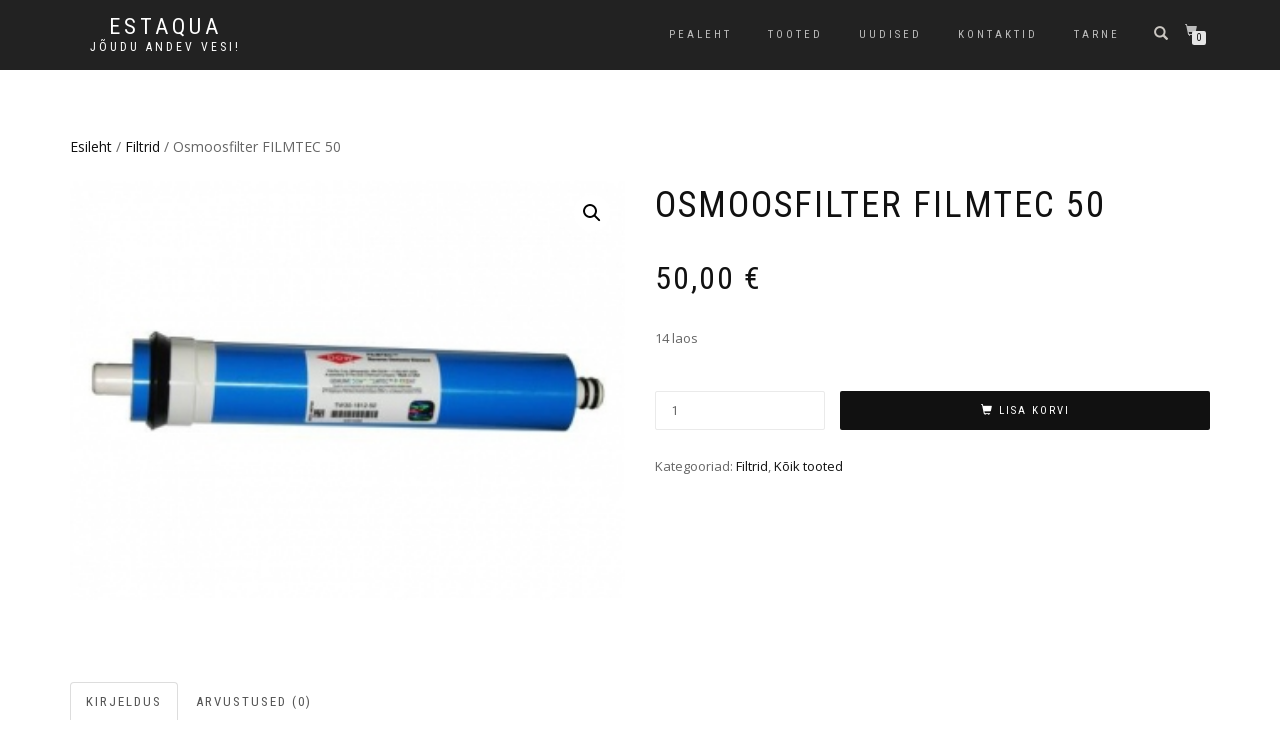

--- FILE ---
content_type: text/html; charset=UTF-8
request_url: https://estaqua.ee/product/osmoosfilter/
body_size: 14674
content:
<!DOCTYPE html>
<html lang="et">
<head>
<meta charset="UTF-8">
<meta name="viewport" content="width=device-width, initial-scale=1, maximum-scale=1">
<link rel="profile" href="http://gmpg.org/xfn/11">

<title>Osmoosfilter FILMTEC 50 &#8211; Estaqua</title>
<meta name='robots' content='max-image-preview:large' />
<script>window._wca = window._wca || [];</script>
<link rel='dns-prefetch' href='//stats.wp.com' />
<link rel='dns-prefetch' href='//v0.wordpress.com' />
<link rel='preconnect' href='//c0.wp.com' />
<link rel="alternate" type="application/rss+xml" title="Estaqua &raquo; RSS" href="https://estaqua.ee/feed/" />
<link rel="alternate" type="application/rss+xml" title="Estaqua &raquo; Kommentaaride RSS" href="https://estaqua.ee/comments/feed/" />
<link rel="alternate" type="application/rss+xml" title="Estaqua &raquo; Osmoosfilter FILMTEC 50 Kommentaaride RSS" href="https://estaqua.ee/product/osmoosfilter/feed/" />
<link rel="alternate" title="oEmbed (JSON)" type="application/json+oembed" href="https://estaqua.ee/wp-json/oembed/1.0/embed?url=https%3A%2F%2Festaqua.ee%2Fproduct%2Fosmoosfilter%2F" />
<link rel="alternate" title="oEmbed (XML)" type="text/xml+oembed" href="https://estaqua.ee/wp-json/oembed/1.0/embed?url=https%3A%2F%2Festaqua.ee%2Fproduct%2Fosmoosfilter%2F&#038;format=xml" />
<style id='wp-img-auto-sizes-contain-inline-css' type='text/css'>
img:is([sizes=auto i],[sizes^="auto," i]){contain-intrinsic-size:3000px 1500px}
/*# sourceURL=wp-img-auto-sizes-contain-inline-css */
</style>
<style id='wp-emoji-styles-inline-css' type='text/css'>

	img.wp-smiley, img.emoji {
		display: inline !important;
		border: none !important;
		box-shadow: none !important;
		height: 1em !important;
		width: 1em !important;
		margin: 0 0.07em !important;
		vertical-align: -0.1em !important;
		background: none !important;
		padding: 0 !important;
	}
/*# sourceURL=wp-emoji-styles-inline-css */
</style>
<link rel='stylesheet' id='wp-block-library-css' href='https://c0.wp.com/c/6.9/wp-includes/css/dist/block-library/style.min.css' type='text/css' media='all' />
<style id='classic-theme-styles-inline-css' type='text/css'>
/*! This file is auto-generated */
.wp-block-button__link{color:#fff;background-color:#32373c;border-radius:9999px;box-shadow:none;text-decoration:none;padding:calc(.667em + 2px) calc(1.333em + 2px);font-size:1.125em}.wp-block-file__button{background:#32373c;color:#fff;text-decoration:none}
/*# sourceURL=/wp-includes/css/classic-themes.min.css */
</style>
<link rel='stylesheet' id='mediaelement-css' href='https://c0.wp.com/c/6.9/wp-includes/js/mediaelement/mediaelementplayer-legacy.min.css' type='text/css' media='all' />
<link rel='stylesheet' id='wp-mediaelement-css' href='https://c0.wp.com/c/6.9/wp-includes/js/mediaelement/wp-mediaelement.min.css' type='text/css' media='all' />
<style id='jetpack-sharing-buttons-style-inline-css' type='text/css'>
.jetpack-sharing-buttons__services-list{display:flex;flex-direction:row;flex-wrap:wrap;gap:0;list-style-type:none;margin:5px;padding:0}.jetpack-sharing-buttons__services-list.has-small-icon-size{font-size:12px}.jetpack-sharing-buttons__services-list.has-normal-icon-size{font-size:16px}.jetpack-sharing-buttons__services-list.has-large-icon-size{font-size:24px}.jetpack-sharing-buttons__services-list.has-huge-icon-size{font-size:36px}@media print{.jetpack-sharing-buttons__services-list{display:none!important}}.editor-styles-wrapper .wp-block-jetpack-sharing-buttons{gap:0;padding-inline-start:0}ul.jetpack-sharing-buttons__services-list.has-background{padding:1.25em 2.375em}
/*# sourceURL=https://estaqua.ee/wp-content/plugins/jetpack/_inc/blocks/sharing-buttons/view.css */
</style>
<style id='global-styles-inline-css' type='text/css'>
:root{--wp--preset--aspect-ratio--square: 1;--wp--preset--aspect-ratio--4-3: 4/3;--wp--preset--aspect-ratio--3-4: 3/4;--wp--preset--aspect-ratio--3-2: 3/2;--wp--preset--aspect-ratio--2-3: 2/3;--wp--preset--aspect-ratio--16-9: 16/9;--wp--preset--aspect-ratio--9-16: 9/16;--wp--preset--color--black: #000000;--wp--preset--color--cyan-bluish-gray: #abb8c3;--wp--preset--color--white: #ffffff;--wp--preset--color--pale-pink: #f78da7;--wp--preset--color--vivid-red: #cf2e2e;--wp--preset--color--luminous-vivid-orange: #ff6900;--wp--preset--color--luminous-vivid-amber: #fcb900;--wp--preset--color--light-green-cyan: #7bdcb5;--wp--preset--color--vivid-green-cyan: #00d084;--wp--preset--color--pale-cyan-blue: #8ed1fc;--wp--preset--color--vivid-cyan-blue: #0693e3;--wp--preset--color--vivid-purple: #9b51e0;--wp--preset--gradient--vivid-cyan-blue-to-vivid-purple: linear-gradient(135deg,rgb(6,147,227) 0%,rgb(155,81,224) 100%);--wp--preset--gradient--light-green-cyan-to-vivid-green-cyan: linear-gradient(135deg,rgb(122,220,180) 0%,rgb(0,208,130) 100%);--wp--preset--gradient--luminous-vivid-amber-to-luminous-vivid-orange: linear-gradient(135deg,rgb(252,185,0) 0%,rgb(255,105,0) 100%);--wp--preset--gradient--luminous-vivid-orange-to-vivid-red: linear-gradient(135deg,rgb(255,105,0) 0%,rgb(207,46,46) 100%);--wp--preset--gradient--very-light-gray-to-cyan-bluish-gray: linear-gradient(135deg,rgb(238,238,238) 0%,rgb(169,184,195) 100%);--wp--preset--gradient--cool-to-warm-spectrum: linear-gradient(135deg,rgb(74,234,220) 0%,rgb(151,120,209) 20%,rgb(207,42,186) 40%,rgb(238,44,130) 60%,rgb(251,105,98) 80%,rgb(254,248,76) 100%);--wp--preset--gradient--blush-light-purple: linear-gradient(135deg,rgb(255,206,236) 0%,rgb(152,150,240) 100%);--wp--preset--gradient--blush-bordeaux: linear-gradient(135deg,rgb(254,205,165) 0%,rgb(254,45,45) 50%,rgb(107,0,62) 100%);--wp--preset--gradient--luminous-dusk: linear-gradient(135deg,rgb(255,203,112) 0%,rgb(199,81,192) 50%,rgb(65,88,208) 100%);--wp--preset--gradient--pale-ocean: linear-gradient(135deg,rgb(255,245,203) 0%,rgb(182,227,212) 50%,rgb(51,167,181) 100%);--wp--preset--gradient--electric-grass: linear-gradient(135deg,rgb(202,248,128) 0%,rgb(113,206,126) 100%);--wp--preset--gradient--midnight: linear-gradient(135deg,rgb(2,3,129) 0%,rgb(40,116,252) 100%);--wp--preset--font-size--small: 13px;--wp--preset--font-size--medium: 20px;--wp--preset--font-size--large: 36px;--wp--preset--font-size--x-large: 42px;--wp--preset--spacing--20: 0.44rem;--wp--preset--spacing--30: 0.67rem;--wp--preset--spacing--40: 1rem;--wp--preset--spacing--50: 1.5rem;--wp--preset--spacing--60: 2.25rem;--wp--preset--spacing--70: 3.38rem;--wp--preset--spacing--80: 5.06rem;--wp--preset--shadow--natural: 6px 6px 9px rgba(0, 0, 0, 0.2);--wp--preset--shadow--deep: 12px 12px 50px rgba(0, 0, 0, 0.4);--wp--preset--shadow--sharp: 6px 6px 0px rgba(0, 0, 0, 0.2);--wp--preset--shadow--outlined: 6px 6px 0px -3px rgb(255, 255, 255), 6px 6px rgb(0, 0, 0);--wp--preset--shadow--crisp: 6px 6px 0px rgb(0, 0, 0);}:where(.is-layout-flex){gap: 0.5em;}:where(.is-layout-grid){gap: 0.5em;}body .is-layout-flex{display: flex;}.is-layout-flex{flex-wrap: wrap;align-items: center;}.is-layout-flex > :is(*, div){margin: 0;}body .is-layout-grid{display: grid;}.is-layout-grid > :is(*, div){margin: 0;}:where(.wp-block-columns.is-layout-flex){gap: 2em;}:where(.wp-block-columns.is-layout-grid){gap: 2em;}:where(.wp-block-post-template.is-layout-flex){gap: 1.25em;}:where(.wp-block-post-template.is-layout-grid){gap: 1.25em;}.has-black-color{color: var(--wp--preset--color--black) !important;}.has-cyan-bluish-gray-color{color: var(--wp--preset--color--cyan-bluish-gray) !important;}.has-white-color{color: var(--wp--preset--color--white) !important;}.has-pale-pink-color{color: var(--wp--preset--color--pale-pink) !important;}.has-vivid-red-color{color: var(--wp--preset--color--vivid-red) !important;}.has-luminous-vivid-orange-color{color: var(--wp--preset--color--luminous-vivid-orange) !important;}.has-luminous-vivid-amber-color{color: var(--wp--preset--color--luminous-vivid-amber) !important;}.has-light-green-cyan-color{color: var(--wp--preset--color--light-green-cyan) !important;}.has-vivid-green-cyan-color{color: var(--wp--preset--color--vivid-green-cyan) !important;}.has-pale-cyan-blue-color{color: var(--wp--preset--color--pale-cyan-blue) !important;}.has-vivid-cyan-blue-color{color: var(--wp--preset--color--vivid-cyan-blue) !important;}.has-vivid-purple-color{color: var(--wp--preset--color--vivid-purple) !important;}.has-black-background-color{background-color: var(--wp--preset--color--black) !important;}.has-cyan-bluish-gray-background-color{background-color: var(--wp--preset--color--cyan-bluish-gray) !important;}.has-white-background-color{background-color: var(--wp--preset--color--white) !important;}.has-pale-pink-background-color{background-color: var(--wp--preset--color--pale-pink) !important;}.has-vivid-red-background-color{background-color: var(--wp--preset--color--vivid-red) !important;}.has-luminous-vivid-orange-background-color{background-color: var(--wp--preset--color--luminous-vivid-orange) !important;}.has-luminous-vivid-amber-background-color{background-color: var(--wp--preset--color--luminous-vivid-amber) !important;}.has-light-green-cyan-background-color{background-color: var(--wp--preset--color--light-green-cyan) !important;}.has-vivid-green-cyan-background-color{background-color: var(--wp--preset--color--vivid-green-cyan) !important;}.has-pale-cyan-blue-background-color{background-color: var(--wp--preset--color--pale-cyan-blue) !important;}.has-vivid-cyan-blue-background-color{background-color: var(--wp--preset--color--vivid-cyan-blue) !important;}.has-vivid-purple-background-color{background-color: var(--wp--preset--color--vivid-purple) !important;}.has-black-border-color{border-color: var(--wp--preset--color--black) !important;}.has-cyan-bluish-gray-border-color{border-color: var(--wp--preset--color--cyan-bluish-gray) !important;}.has-white-border-color{border-color: var(--wp--preset--color--white) !important;}.has-pale-pink-border-color{border-color: var(--wp--preset--color--pale-pink) !important;}.has-vivid-red-border-color{border-color: var(--wp--preset--color--vivid-red) !important;}.has-luminous-vivid-orange-border-color{border-color: var(--wp--preset--color--luminous-vivid-orange) !important;}.has-luminous-vivid-amber-border-color{border-color: var(--wp--preset--color--luminous-vivid-amber) !important;}.has-light-green-cyan-border-color{border-color: var(--wp--preset--color--light-green-cyan) !important;}.has-vivid-green-cyan-border-color{border-color: var(--wp--preset--color--vivid-green-cyan) !important;}.has-pale-cyan-blue-border-color{border-color: var(--wp--preset--color--pale-cyan-blue) !important;}.has-vivid-cyan-blue-border-color{border-color: var(--wp--preset--color--vivid-cyan-blue) !important;}.has-vivid-purple-border-color{border-color: var(--wp--preset--color--vivid-purple) !important;}.has-vivid-cyan-blue-to-vivid-purple-gradient-background{background: var(--wp--preset--gradient--vivid-cyan-blue-to-vivid-purple) !important;}.has-light-green-cyan-to-vivid-green-cyan-gradient-background{background: var(--wp--preset--gradient--light-green-cyan-to-vivid-green-cyan) !important;}.has-luminous-vivid-amber-to-luminous-vivid-orange-gradient-background{background: var(--wp--preset--gradient--luminous-vivid-amber-to-luminous-vivid-orange) !important;}.has-luminous-vivid-orange-to-vivid-red-gradient-background{background: var(--wp--preset--gradient--luminous-vivid-orange-to-vivid-red) !important;}.has-very-light-gray-to-cyan-bluish-gray-gradient-background{background: var(--wp--preset--gradient--very-light-gray-to-cyan-bluish-gray) !important;}.has-cool-to-warm-spectrum-gradient-background{background: var(--wp--preset--gradient--cool-to-warm-spectrum) !important;}.has-blush-light-purple-gradient-background{background: var(--wp--preset--gradient--blush-light-purple) !important;}.has-blush-bordeaux-gradient-background{background: var(--wp--preset--gradient--blush-bordeaux) !important;}.has-luminous-dusk-gradient-background{background: var(--wp--preset--gradient--luminous-dusk) !important;}.has-pale-ocean-gradient-background{background: var(--wp--preset--gradient--pale-ocean) !important;}.has-electric-grass-gradient-background{background: var(--wp--preset--gradient--electric-grass) !important;}.has-midnight-gradient-background{background: var(--wp--preset--gradient--midnight) !important;}.has-small-font-size{font-size: var(--wp--preset--font-size--small) !important;}.has-medium-font-size{font-size: var(--wp--preset--font-size--medium) !important;}.has-large-font-size{font-size: var(--wp--preset--font-size--large) !important;}.has-x-large-font-size{font-size: var(--wp--preset--font-size--x-large) !important;}
:where(.wp-block-post-template.is-layout-flex){gap: 1.25em;}:where(.wp-block-post-template.is-layout-grid){gap: 1.25em;}
:where(.wp-block-term-template.is-layout-flex){gap: 1.25em;}:where(.wp-block-term-template.is-layout-grid){gap: 1.25em;}
:where(.wp-block-columns.is-layout-flex){gap: 2em;}:where(.wp-block-columns.is-layout-grid){gap: 2em;}
:root :where(.wp-block-pullquote){font-size: 1.5em;line-height: 1.6;}
/*# sourceURL=global-styles-inline-css */
</style>
<link rel='stylesheet' id='photoswipe-css' href='https://c0.wp.com/p/woocommerce/10.4.3/assets/css/photoswipe/photoswipe.min.css' type='text/css' media='all' />
<link rel='stylesheet' id='photoswipe-default-skin-css' href='https://c0.wp.com/p/woocommerce/10.4.3/assets/css/photoswipe/default-skin/default-skin.min.css' type='text/css' media='all' />
<style id='woocommerce-inline-inline-css' type='text/css'>
.woocommerce form .form-row .required { visibility: visible; }
/*# sourceURL=woocommerce-inline-inline-css */
</style>
<link rel='stylesheet' id='trp-language-switcher-style-css' href='https://estaqua.ee/wp-content/plugins/translatepress-multilingual/assets/css/trp-language-switcher.css?ver=3.0.7' type='text/css' media='all' />
<link rel='stylesheet' id='wpemailcapturestyles-css' href='https://estaqua.ee/wp-content/plugins/wp-email-capture/inc/css/wp-email-capture-styles.css?ver=3.12.6' type='text/css' media='all' />
<link rel='stylesheet' id='bootstrap-css' href='https://estaqua.ee/wp-content/themes/shop-isle/assets/bootstrap/css/bootstrap.min.css?ver=20120208' type='text/css' media='all' />
<link rel='stylesheet' id='magnific-popup-css' href='https://estaqua.ee/wp-content/themes/shop-isle/assets/css/vendor/magnific-popup.min.css?ver=20120208' type='text/css' media='all' />
<link rel='stylesheet' id='flexslider-css' href='https://estaqua.ee/wp-content/themes/shop-isle/assets/css/vendor/flexslider.min.css?ver=20120208' type='text/css' media='all' />
<link rel='stylesheet' id='owl-carousel-css' href='https://estaqua.ee/wp-content/themes/shop-isle/assets/css/vendor/owl.carousel.min.css?ver=2.1.7' type='text/css' media='all' />
<link rel='stylesheet' id='shop-isle-animate-css' href='https://estaqua.ee/wp-content/themes/shop-isle/assets/css/vendor/animate.min.css?ver=20120208' type='text/css' media='all' />
<link rel='stylesheet' id='shop-isle-main-style-css' href='https://estaqua.ee/wp-content/themes/shop-isle/assets/css/style.css?ver=2.2.46' type='text/css' media='all' />
<link rel='stylesheet' id='shop-isle-style-css' href='https://estaqua.ee/wp-content/themes/shop-isle/style.css?ver=2.2.46' type='text/css' media='all' />
<link rel='stylesheet' id='shop-isle-woocommerce-brands-style-css' href='https://estaqua.ee/wp-content/themes/shop-isle/inc/woocommerce/css/brands.css?ver=6.9' type='text/css' media='all' />
<link rel='stylesheet' id='shop-isle-woocommerce-style1-css' href='https://estaqua.ee/wp-content/themes/shop-isle/inc/woocommerce/css/woocommerce.css?ver=11' type='text/css' media='all' />
<script type="text/javascript" src="https://c0.wp.com/c/6.9/wp-includes/js/jquery/jquery.min.js" id="jquery-core-js"></script>
<script type="text/javascript" src="https://c0.wp.com/c/6.9/wp-includes/js/jquery/jquery-migrate.min.js" id="jquery-migrate-js"></script>
<script type="text/javascript" src="https://c0.wp.com/p/woocommerce/10.4.3/assets/js/jquery-blockui/jquery.blockUI.min.js" id="wc-jquery-blockui-js" defer="defer" data-wp-strategy="defer"></script>
<script type="text/javascript" id="wc-add-to-cart-js-extra">
/* <![CDATA[ */
var wc_add_to_cart_params = {"ajax_url":"/wp-admin/admin-ajax.php","wc_ajax_url":"/?wc-ajax=%%endpoint%%","i18n_view_cart":"Vaata ostukorvi","cart_url":"https://estaqua.ee/ostukorv/","is_cart":"","cart_redirect_after_add":"no"};
//# sourceURL=wc-add-to-cart-js-extra
/* ]]> */
</script>
<script type="text/javascript" src="https://c0.wp.com/p/woocommerce/10.4.3/assets/js/frontend/add-to-cart.min.js" id="wc-add-to-cart-js" defer="defer" data-wp-strategy="defer"></script>
<script type="text/javascript" src="https://c0.wp.com/p/woocommerce/10.4.3/assets/js/zoom/jquery.zoom.min.js" id="wc-zoom-js" defer="defer" data-wp-strategy="defer"></script>
<script type="text/javascript" src="https://c0.wp.com/p/woocommerce/10.4.3/assets/js/photoswipe/photoswipe.min.js" id="wc-photoswipe-js" defer="defer" data-wp-strategy="defer"></script>
<script type="text/javascript" src="https://c0.wp.com/p/woocommerce/10.4.3/assets/js/photoswipe/photoswipe-ui-default.min.js" id="wc-photoswipe-ui-default-js" defer="defer" data-wp-strategy="defer"></script>
<script type="text/javascript" id="wc-single-product-js-extra">
/* <![CDATA[ */
var wc_single_product_params = {"i18n_required_rating_text":"Palun vali hinnang","i18n_rating_options":["1 of 5 stars","2 of 5 stars","3 of 5 stars","4 of 5 stars","5 of 5 stars"],"i18n_product_gallery_trigger_text":"View full-screen image gallery","review_rating_required":"yes","flexslider":{"rtl":false,"animation":"slide","smoothHeight":true,"directionNav":false,"controlNav":"thumbnails","slideshow":false,"animationSpeed":500,"animationLoop":false,"allowOneSlide":false},"zoom_enabled":"1","zoom_options":[],"photoswipe_enabled":"1","photoswipe_options":{"shareEl":false,"closeOnScroll":false,"history":false,"hideAnimationDuration":0,"showAnimationDuration":0},"flexslider_enabled":"1"};
//# sourceURL=wc-single-product-js-extra
/* ]]> */
</script>
<script type="text/javascript" src="https://c0.wp.com/p/woocommerce/10.4.3/assets/js/frontend/single-product.min.js" id="wc-single-product-js" defer="defer" data-wp-strategy="defer"></script>
<script type="text/javascript" src="https://c0.wp.com/p/woocommerce/10.4.3/assets/js/js-cookie/js.cookie.min.js" id="wc-js-cookie-js" defer="defer" data-wp-strategy="defer"></script>
<script type="text/javascript" id="woocommerce-js-extra">
/* <![CDATA[ */
var woocommerce_params = {"ajax_url":"/wp-admin/admin-ajax.php","wc_ajax_url":"/?wc-ajax=%%endpoint%%","i18n_password_show":"Show password","i18n_password_hide":"Hide password"};
//# sourceURL=woocommerce-js-extra
/* ]]> */
</script>
<script type="text/javascript" src="https://c0.wp.com/p/woocommerce/10.4.3/assets/js/frontend/woocommerce.min.js" id="woocommerce-js" defer="defer" data-wp-strategy="defer"></script>
<script type="text/javascript" src="https://estaqua.ee/wp-content/plugins/translatepress-multilingual/assets/js/trp-frontend-compatibility.js?ver=3.0.7" id="trp-frontend-compatibility-js"></script>
<script type="text/javascript" src="https://stats.wp.com/s-202604.js" id="woocommerce-analytics-js" defer="defer" data-wp-strategy="defer"></script>
<link rel="https://api.w.org/" href="https://estaqua.ee/wp-json/" /><link rel="alternate" title="JSON" type="application/json" href="https://estaqua.ee/wp-json/wp/v2/product/181" /><link rel="EditURI" type="application/rsd+xml" title="RSD" href="https://estaqua.ee/xmlrpc.php?rsd" />
<meta name="generator" content="WordPress 6.9" />
<meta name="generator" content="WooCommerce 10.4.3" />
<link rel="canonical" href="https://estaqua.ee/product/osmoosfilter/" />
<!-- Enter your scripts here --><link rel="alternate" hreflang="et" href="https://estaqua.ee/product/osmoosfilter/"/>
	<style>img#wpstats{display:none}</style>
		<style id="shop_isle_customizr_pallete" type="text/css">.module.module-video { padding: 130px 0px; }</style>	<noscript><style>.woocommerce-product-gallery{ opacity: 1 !important; }</style></noscript>
	<meta name="generator" content="Elementor 3.34.2; features: additional_custom_breakpoints; settings: css_print_method-external, google_font-enabled, font_display-auto">
			<style>
				.e-con.e-parent:nth-of-type(n+4):not(.e-lazyloaded):not(.e-no-lazyload),
				.e-con.e-parent:nth-of-type(n+4):not(.e-lazyloaded):not(.e-no-lazyload) * {
					background-image: none !important;
				}
				@media screen and (max-height: 1024px) {
					.e-con.e-parent:nth-of-type(n+3):not(.e-lazyloaded):not(.e-no-lazyload),
					.e-con.e-parent:nth-of-type(n+3):not(.e-lazyloaded):not(.e-no-lazyload) * {
						background-image: none !important;
					}
				}
				@media screen and (max-height: 640px) {
					.e-con.e-parent:nth-of-type(n+2):not(.e-lazyloaded):not(.e-no-lazyload),
					.e-con.e-parent:nth-of-type(n+2):not(.e-lazyloaded):not(.e-no-lazyload) * {
						background-image: none !important;
					}
				}
			</style>
			
<!-- Jetpack Open Graph Tags -->
<meta property="og:type" content="article" />
<meta property="og:title" content="Osmoosfilter FILMTEC 50" />
<meta property="og:url" content="https://estaqua.ee/product/osmoosfilter/" />
<meta property="og:description" content="Kirjeldus: Puhastatud vesi ilma mingi riskita sinu tervisele; tootlus 7,9 liitrit puhastatud vett 60 minutiga; kõrgeim kvaliteet, valmistatud USA-s; iga element läbib individuaalse vaakumtesti taga…" />
<meta property="article:published_time" content="2019-05-21T15:41:01+00:00" />
<meta property="article:modified_time" content="2026-01-19T09:56:08+00:00" />
<meta property="og:site_name" content="Estaqua" />
<meta property="og:image" content="https://estaqua.ee/wp-content/uploads/2019/06/dow_filmtec_tw30_1812_100hr_membrane_element-1.jpg" />
<meta property="og:image:width" content="330" />
<meta property="og:image:height" content="250" />
<meta property="og:image:alt" content="" />
<meta property="og:locale" content="et_EE" />
<meta name="twitter:text:title" content="Osmoosfilter FILMTEC 50" />
<meta name="twitter:image" content="https://estaqua.ee/wp-content/uploads/2019/06/dow_filmtec_tw30_1812_100hr_membrane_element-1.jpg?w=640" />
<meta name="twitter:card" content="summary_large_image" />

<!-- End Jetpack Open Graph Tags -->
<link rel="icon" href="https://estaqua.ee/wp-content/uploads/2019/12/cropped-favicon-32x32.png" sizes="32x32" />
<link rel="icon" href="https://estaqua.ee/wp-content/uploads/2019/12/cropped-favicon-192x192.png" sizes="192x192" />
<link rel="apple-touch-icon" href="https://estaqua.ee/wp-content/uploads/2019/12/cropped-favicon-180x180.png" />
<meta name="msapplication-TileImage" content="https://estaqua.ee/wp-content/uploads/2019/12/cropped-favicon-270x270.png" />
</head>
<body class="wp-singular product-template-default single single-product postid-181 wp-theme-shop-isle theme-shop-isle woocommerce woocommerce-page woocommerce-no-js translatepress-et woocommerce-active elementor-default elementor-kit-592">

	
	<!-- Preloader -->
	
	<header class="header ">
			<!-- Navigation start -->
		<nav class="navbar navbar-custom navbar-fixed-top " role="navigation">

		<div class="container">
		<div class="header-container">

		<div class="navbar-header">
		<div class="shop_isle_header_title"><div class="shop-isle-header-title-inner"><p class="site-title"><a href="https://estaqua.ee/" title="Estaqua" rel="home">Estaqua</a></p><p class="site-description"><a href="https://estaqua.ee/" title="Jõudu andev vesi!" rel="home">Jõudu andev vesi!</a></p></div></div>
						<div type="button" class="navbar-toggle" data-toggle="collapse" data-target="#custom-collapse">
							<span class="sr-only">Toggle navigation</span>
							<span class="icon-bar"></span>
							<span class="icon-bar"></span>
							<span class="icon-bar"></span>
						</div>
					</div>

					<div class="header-menu-wrap">
						<div class="collapse navbar-collapse" id="custom-collapse">

							<ul id="menu-main-menu" class="nav navbar-nav navbar-right"><li id="menu-item-32" class="menu-item menu-item-type-custom menu-item-object-custom menu-item-home menu-item-32"><a href="https://estaqua.ee">Pealeht</a></li>
<li id="menu-item-33" class="menu-item menu-item-type-post_type menu-item-object-page current_page_parent menu-item-33"><a href="https://estaqua.ee/tooted/">tooted</a></li>
<li id="menu-item-358" class="menu-item menu-item-type-post_type menu-item-object-page menu-item-358"><a href="https://estaqua.ee/uudised/">Uudised</a></li>
<li id="menu-item-34" class="menu-item menu-item-type-post_type menu-item-object-page menu-item-34"><a href="https://estaqua.ee/kontaktid/">KONTAKTID</a></li>
<li id="menu-item-275" class="menu-item menu-item-type-post_type menu-item-object-page menu-item-275"><a href="https://estaqua.ee/tarne/">Tarne</a></li>
</ul>
						</div>
					</div>

											<div class="navbar-cart">

							<div class="header-search">
								<div class="glyphicon glyphicon-search header-search-button"></div>
								<div class="header-search-input">
									<form role="search" method="get" class="woocommerce-product-search" action="https://estaqua.ee/">
										<input type="search" class="search-field" placeholder="Search Products&hellip;" value="" name="s" title="Search for:" />
										<input type="submit" value="Search" />
										<input type="hidden" name="post_type" value="product" />
									</form>
								</div>
							</div>

															<div class="navbar-cart-inner">
									<a href="https://estaqua.ee/ostukorv/" title="View your shopping cart" class="cart-contents">
										<span class="icon-basket"></span>
										<span class="cart-item-number">0</span>
									</a>
																	</div>
							
						</div>
					
				</div>
			</div>

		</nav>
		<!-- Navigation end -->
		
	
	</header>

	<div class="main">
					
			<section class="module module-super-small">
			<div class="container product-main-content"><div class="woocommerce-notices-wrapper"></div><nav class="woocommerce-breadcrumb" aria-label="Breadcrumb"><a href="https://estaqua.ee">Esileht</a>&nbsp;&#47;&nbsp;<a href="https://estaqua.ee/product-category/filtrid/">Filtrid</a>&nbsp;&#47;&nbsp;Osmoosfilter FILMTEC 50</nav><div id="product-181" class="product type-product post-181 status-publish first instock product_cat-filtrid product_cat-koik has-post-thumbnail featured taxable shipping-taxable purchasable product-type-simple">

	<div class="woocommerce-product-gallery woocommerce-product-gallery--with-images woocommerce-product-gallery--columns-6 images" data-columns="6" style="opacity: 0; transition: opacity .25s ease-in-out;">
	<div class="woocommerce-product-gallery__wrapper">
		<div data-thumb="https://estaqua.ee/wp-content/uploads/2019/06/dow_filmtec_tw30_1812_100hr_membrane_element-1-160x160.jpg" data-thumb-alt="Osmoosfilter FILMTEC 50" data-thumb-srcset="https://estaqua.ee/wp-content/uploads/2019/06/dow_filmtec_tw30_1812_100hr_membrane_element-1-160x160.jpg 160w, https://estaqua.ee/wp-content/uploads/2019/06/dow_filmtec_tw30_1812_100hr_membrane_element-1-150x150.jpg 150w"  data-thumb-sizes="(max-width: 160px) 100vw, 160px" class="woocommerce-product-gallery__image"><a href="https://estaqua.ee/wp-content/uploads/2019/06/dow_filmtec_tw30_1812_100hr_membrane_element-1.jpg"><img fetchpriority="high" width="330" height="250" src="https://estaqua.ee/wp-content/uploads/2019/06/dow_filmtec_tw30_1812_100hr_membrane_element-1.jpg" class="wp-post-image" alt="Osmoosfilter FILMTEC 50" data-caption="" data-src="https://estaqua.ee/wp-content/uploads/2019/06/dow_filmtec_tw30_1812_100hr_membrane_element-1.jpg" data-large_image="https://estaqua.ee/wp-content/uploads/2019/06/dow_filmtec_tw30_1812_100hr_membrane_element-1.jpg" data-large_image_width="330" data-large_image_height="250" decoding="async" srcset="https://estaqua.ee/wp-content/uploads/2019/06/dow_filmtec_tw30_1812_100hr_membrane_element-1.jpg 330w, https://estaqua.ee/wp-content/uploads/2019/06/dow_filmtec_tw30_1812_100hr_membrane_element-1-300x227.jpg 300w" sizes="(max-width: 330px) 100vw, 330px" /></a></div>	</div>
</div>

	<div class="summary entry-summary">
		<h1 class="product_title entry-title">Osmoosfilter FILMTEC 50</h1><p class="price"><span class="woocommerce-Price-amount amount"><bdi>50,00&nbsp;<span class="woocommerce-Price-currencySymbol">&euro;</span></bdi></span></p>
<p class="stock in-stock">14 laos</p>

	
	<form class="cart" action="https://estaqua.ee/product/osmoosfilter/" method="post" enctype='multipart/form-data'>
		
		<div class="quantity">
		<label class="screen-reader-text" for="quantity_69712d672830d">Osmoosfilter FILMTEC 50 kogus</label>
	<input
		type="number"
				id="quantity_69712d672830d"
		class="input-text qty text"
		name="quantity"
		value="1"
		aria-label="Product quantity"
				min="1"
					max="14"
							step="1"
			placeholder=""
			inputmode="numeric"
			autocomplete="off"
			/>
	</div>

		<button type="submit" name="add-to-cart" value="181" class="single_add_to_cart_button button alt">Lisa korvi</button>

			</form>

	
<div class="product_meta">

	
	
	<span class="posted_in">Kategooriad: <a href="https://estaqua.ee/product-category/filtrid/" rel="tag">Filtrid</a>, <a href="https://estaqua.ee/product-category/koik/" rel="tag">Kõik tooted</a></span>
	
	
</div>
	</div>

	
	<div class="woocommerce-tabs wc-tabs-wrapper">
		<ul class="tabs wc-tabs" role="tablist">
							<li role="presentation" class="description_tab" id="tab-title-description">
					<a href="#tab-description" role="tab" aria-controls="tab-description">
						Kirjeldus					</a>
				</li>
							<li role="presentation" class="reviews_tab" id="tab-title-reviews">
					<a href="#tab-reviews" role="tab" aria-controls="tab-reviews">
						Arvustused (0)					</a>
				</li>
					</ul>
					<div class="woocommerce-Tabs-panel woocommerce-Tabs-panel--description panel entry-content wc-tab" id="tab-description" role="tabpanel" aria-labelledby="tab-title-description">
				
	<h2>Kirjeldus</h2>

<p><strong>Kirjeldus:</strong></p>
<ul>
<li>Puhastatud vesi ilma mingi riskita sinu tervisele;</li>
<li>tootlus 7,9 liitrit puhastatud vett 60 minutiga;</li>
<li>kõrgeim kvaliteet, valmistatud USA-s;</li>
<li>iga element läbib individuaalse vaakumtesti tagamaks parime töövõime.</li>
</ul>
<p><strong>Omadused:</strong></p>
<p>Membraanitüüp: <strong>50 GPD</strong></p>
<p>Tootlikkus: <strong>7,9 liitrit/tunnis</strong></p>
<p>Sooladest puhastusvõime: <strong>97%</strong></p>
<p>Veesurve: <strong>3,4 bar&#8217;i</strong></p>
<p>Kasutuskoht: <strong>kodused majapidamised</strong></p>
			</div>
					<div class="woocommerce-Tabs-panel woocommerce-Tabs-panel--reviews panel entry-content wc-tab" id="tab-reviews" role="tabpanel" aria-labelledby="tab-title-reviews">
				<div id="reviews" class="woocommerce-Reviews">
	<div id="comments">
		<h2 class="woocommerce-Reviews-title">
			Arvustused		</h2>

					<p class="woocommerce-noreviews">Tooteülevaateid veel ei ole.</p>
			</div>

			<div id="review_form_wrapper">
			<div id="review_form">
					<div id="respond" class="comment-respond">
		<span id="reply-title" class="comment-reply-title" role="heading" aria-level="3">Ole esimene, kes hindab toodet &ldquo;Osmoosfilter FILMTEC 50&rdquo; <small><a rel="nofollow" id="cancel-comment-reply-link" href="/product/osmoosfilter/#respond" style="display:none;">Tühista vastus</a></small></span><form action="https://estaqua.ee/wp-comments-post.php" method="post" id="commentform" class="comment-form"><p class="comment-notes"><span id="email-notes">Sinu e-postiaadressi ei avaldata.</span> <span class="required-field-message">Nõutavad väljad on tähistatud <span class="required">*</span>-ga</span></p><div class="comment-form-rating"><label for="rating" id="comment-form-rating-label">Sinu hinnang&nbsp;<span class="required">*</span></label><select name="rating" id="rating" required>
						<option value="">Hinda&hellip;</option>
						<option value="5">Ideaalne</option>
						<option value="4">Hea</option>
						<option value="3">Keskmine</option>
						<option value="2">Pole paha</option>
						<option value="1">Väga kehv</option>
					</select></div><p class="comment-form-comment"><label for="comment">Sinu arvustus&nbsp;<span class="required">*</span></label><textarea id="comment" name="comment" cols="45" rows="8" required></textarea></p><p class="comment-form-author"><label for="author">Nimi&nbsp;<span class="required">*</span></label><input id="author" name="author" type="text" autocomplete="name" value="" size="30" required /></p>
<p class="comment-form-email"><label for="email">E-post&nbsp;<span class="required">*</span></label><input id="email" name="email" type="email" autocomplete="email" value="" size="30" required /></p>
<p class="comment-form-cookies-consent"><input id="wp-comment-cookies-consent" name="wp-comment-cookies-consent" type="checkbox" value="yes" /> <label for="wp-comment-cookies-consent">Salvesta minu nimi, e-posti- ja veebiaadress sellesse veebilehitsejasse järgmiste kommentaaride jaoks.</label></p>
<p class="form-submit"><input name="submit" type="submit" id="submit" class="submit" value="Saada" /> <input type='hidden' name='comment_post_ID' value='181' id='comment_post_ID' />
<input type='hidden' name='comment_parent' id='comment_parent' value='0' />
</p><p style="display: none !important;" class="akismet-fields-container" data-prefix="ak_"><label>&#916;<textarea name="ak_hp_textarea" cols="45" rows="8" maxlength="100"></textarea></label><input type="hidden" id="ak_js_1" name="ak_js" value="179"/><script>document.getElementById( "ak_js_1" ).setAttribute( "value", ( new Date() ).getTime() );</script></p></form>	</div><!-- #respond -->
				</div>
		</div>
	
	<div class="clear"></div>
</div>
			</div>
		
			</div>

</div></div><div class="container"></div><hr class="divider-w"><div class="container">
	<section class="related products">

					<h2>Seotud tooted</h2>
				<ul class="products columns-4">

			
					<li class="product type-product post-492 status-publish first instock product_cat-koik product_cat-filtrid has-post-thumbnail featured taxable shipping-taxable purchasable product-type-simple">
	<a href="https://estaqua.ee/product/10-vahtpolupropuleenikassett-1-mic-kopeeri/" class="woocommerce-LoopProduct-link woocommerce-loop-product__link"><img width="262" height="300" src="https://estaqua.ee/wp-content/uploads/2019/11/polypropilen_ecosoft_2_5_x10_5_mkm-262x300.png" class="attachment-shop_catalog size-shop_catalog wp-post-image" alt="polypropilen_ecosoft_2_5_x10_5_mkm" title="polypropilen_ecosoft_2_5_x10_5_mkm" decoding="async" /><img width="262" height="328" src="https://estaqua.ee/wp-content/uploads/2019/11/IMG_20191117_110719-262x328.jpg" class="attachment-shop_catalog size-shop_catalog" alt="" decoding="async" srcset="https://estaqua.ee/wp-content/uploads/2019/11/IMG_20191117_110719-262x328.jpg 262w, https://estaqua.ee/wp-content/uploads/2019/11/IMG_20191117_110719-58x72.jpg 58w" sizes="(max-width: 262px) 100vw, 262px" /><h2 class="woocommerce-loop-product__title">10&#8243; FILTERKASSETT 5 mic</h2>
	<span class="price"><span class="woocommerce-Price-amount amount"><bdi>3,00&nbsp;<span class="woocommerce-Price-currencySymbol">&euro;</span></bdi></span></span>
</a><a href="/product/osmoosfilter/?add-to-cart=492" aria-describedby="woocommerce_loop_add_to_cart_link_describedby_492" data-quantity="1" class="button product_type_simple add_to_cart_button ajax_add_to_cart" data-product_id="492" data-product_sku="" aria-label="Add to cart: &ldquo;10&quot; FILTERKASSETT 5 mic&rdquo;" rel="nofollow" data-success_message="&ldquo;10&quot; FILTERKASSETT 5 mic&rdquo; has been added to your cart" role="button">Lisa korvi</a>	<span id="woocommerce_loop_add_to_cart_link_describedby_492" class="screen-reader-text">
			</span>
</li>

			
					<li class="product type-product post-278 status-publish instock product_cat-koik product_cat-filtrid has-post-thumbnail taxable shipping-taxable purchasable product-type-simple">
	<a href="https://estaqua.ee/product/osmossfilter-75-gpd/" class="woocommerce-LoopProduct-link woocommerce-loop-product__link"><img width="262" height="250" src="https://estaqua.ee/wp-content/uploads/2019/06/dow_filmtec_tw30_1812_100hr_membrane_element-1-262x250.jpg" class="attachment-shop_catalog size-shop_catalog wp-post-image" alt="dow_filmtec_tw30_1812_100hr_membrane_element" title="dow_filmtec_tw30_1812_100hr_membrane_element" decoding="async" /><h2 class="woocommerce-loop-product__title">Membraanfilter FILMTEC 75</h2>
	<span class="price"><span class="woocommerce-Price-amount amount"><bdi>56,00&nbsp;<span class="woocommerce-Price-currencySymbol">&euro;</span></bdi></span></span>
</a><a href="/product/osmoosfilter/?add-to-cart=278" aria-describedby="woocommerce_loop_add_to_cart_link_describedby_278" data-quantity="1" class="button product_type_simple add_to_cart_button ajax_add_to_cart" data-product_id="278" data-product_sku="" aria-label="Add to cart: &ldquo;Membraanfilter FILMTEC 75&rdquo;" rel="nofollow" data-success_message="&ldquo;Membraanfilter FILMTEC 75&rdquo; has been added to your cart" role="button">Lisa korvi</a>	<span id="woocommerce_loop_add_to_cart_link_describedby_278" class="screen-reader-text">
			</span>
</li>

			
					<li class="product type-product post-40 status-publish instock product_cat-koik product_cat-puhastussusteemid has-post-thumbnail taxable shipping-taxable purchasable product-type-simple">
	<a href="https://estaqua.ee/product/filter-1/" class="woocommerce-LoopProduct-link woocommerce-loop-product__link"><img width="262" height="328" src="https://estaqua.ee/wp-content/uploads/2019/04/ru_filtr_obratnogo_osmosa_ecosoft_robust_1000_ua-262x328.png" class="attachment-shop_catalog size-shop_catalog wp-post-image" alt="ru_filtr_obratnogo_osmosa_ecosoft_robust_1000_ua" title="ru_filtr_obratnogo_osmosa_ecosoft_robust_1000_ua" decoding="async" srcset="https://estaqua.ee/wp-content/uploads/2019/04/ru_filtr_obratnogo_osmosa_ecosoft_robust_1000_ua-262x328.png 262w, https://estaqua.ee/wp-content/uploads/2019/04/ru_filtr_obratnogo_osmosa_ecosoft_robust_1000_ua-58x72.png 58w" sizes="(max-width: 262px) 100vw, 262px" /><img width="262" height="328" src="https://estaqua.ee/wp-content/uploads/2019/04/ru_filtr_obratnogo_osmosa_ecosoft_robust_1000_ua-262x328.png" class="attachment-shop_catalog size-shop_catalog" alt="" decoding="async" srcset="https://estaqua.ee/wp-content/uploads/2019/04/ru_filtr_obratnogo_osmosa_ecosoft_robust_1000_ua-262x328.png 262w, https://estaqua.ee/wp-content/uploads/2019/04/ru_filtr_obratnogo_osmosa_ecosoft_robust_1000_ua-58x72.png 58w" sizes="(max-width: 262px) 100vw, 262px" /><h2 class="woocommerce-loop-product__title">Ecosoft RObust 1000</h2>
	<span class="price"><span class="woocommerce-Price-amount amount"><bdi>700,00&nbsp;<span class="woocommerce-Price-currencySymbol">&euro;</span></bdi></span></span>
</a><a href="/product/osmoosfilter/?add-to-cart=40" aria-describedby="woocommerce_loop_add_to_cart_link_describedby_40" data-quantity="1" class="button product_type_simple add_to_cart_button ajax_add_to_cart" data-product_id="40" data-product_sku="" aria-label="Add to cart: &ldquo;Ecosoft RObust 1000&rdquo;" rel="nofollow" data-success_message="&ldquo;Ecosoft RObust 1000&rdquo; has been added to your cart" role="button">Lisa korvi</a>	<span id="woocommerce_loop_add_to_cart_link_describedby_40" class="screen-reader-text">
			</span>
</li>

			
					<li class="product type-product post-328 status-publish last instock product_cat-koik product_cat-uncategorized product_cat-filtrid has-post-thumbnail featured taxable shipping-taxable purchasable product-type-simple">
	<a href="https://estaqua.ee/product/aktiivsoe-filter/" class="woocommerce-LoopProduct-link woocommerce-loop-product__link"><img width="262" height="328" src="https://estaqua.ee/wp-content/uploads/2019/05/ru_ugolnyy_postfiltr_ecosoft_dlya_filtrov_obratnogo_osmosa_ua-262x328.png" class="attachment-shop_catalog size-shop_catalog wp-post-image" alt="ru_ugolnyy_postfiltr_ecosoft_dlya_filtrov_obratnogo_osmosa_ua" title="ru_ugolnyy_postfiltr_ecosoft_dlya_filtrov_obratnogo_osmosa_ua" decoding="async" srcset="https://estaqua.ee/wp-content/uploads/2019/05/ru_ugolnyy_postfiltr_ecosoft_dlya_filtrov_obratnogo_osmosa_ua-262x328.png 262w, https://estaqua.ee/wp-content/uploads/2019/05/ru_ugolnyy_postfiltr_ecosoft_dlya_filtrov_obratnogo_osmosa_ua-58x72.png 58w" sizes="(max-width: 262px) 100vw, 262px" /><img width="262" height="328" src="https://estaqua.ee/wp-content/uploads/2019/07/coconuts-carbonm-262x328.jpg" class="attachment-shop_catalog size-shop_catalog" alt="" decoding="async" srcset="https://estaqua.ee/wp-content/uploads/2019/07/coconuts-carbonm-262x328.jpg 262w, https://estaqua.ee/wp-content/uploads/2019/07/coconuts-carbonm-58x72.jpg 58w" sizes="(max-width: 262px) 100vw, 262px" /><h2 class="woocommerce-loop-product__title">Aktiivsöe filter</h2>
	<span class="price"><span class="woocommerce-Price-amount amount"><bdi>21,00&nbsp;<span class="woocommerce-Price-currencySymbol">&euro;</span></bdi></span></span>
</a><a href="/product/osmoosfilter/?add-to-cart=328" aria-describedby="woocommerce_loop_add_to_cart_link_describedby_328" data-quantity="1" class="button product_type_simple add_to_cart_button ajax_add_to_cart" data-product_id="328" data-product_sku="" aria-label="Add to cart: &ldquo;Aktiivsöe filter&rdquo;" rel="nofollow" data-success_message="&ldquo;Aktiivsöe filter&rdquo; has been added to your cart" role="button">Lisa korvi</a>	<span id="woocommerce_loop_add_to_cart_link_describedby_328" class="screen-reader-text">
			</span>
</li>

			
		</ul>

	</section>
	</div>

			</div><!-- .container -->
		</section><!-- .module-small -->
			<hr class="divider-w"><section class="module module-small-bottom aya"><div class="container"><div class="row"><div class="col-sm-6 col-sm-offset-3"><h2 class="module-title font-alt">Enim ostetud tooted</h2><div class="module-subtitle font-serif">Joogivesi puhtaks!</div></div></div><!-- .row --><div class="row"><div class="owl-carousel text-center" data-items="14" data-pagination="true" data-navigation="false" data-rtl="false" ><div class="owl-item"><div class="col-sm-12"><div class="ex-product"><a href="https://estaqua.ee/product/standard-pumbaga/"><img width="262" height="328" src="https://estaqua.ee/wp-content/uploads/2019/12/standad-pumbaga1-262x328.png" class="attachment-woocommerce_thumbnail size-woocommerce_thumbnail" alt="Standard pumbaga" decoding="async" srcset="https://estaqua.ee/wp-content/uploads/2019/12/standad-pumbaga1-262x328.png 262w, https://estaqua.ee/wp-content/uploads/2019/12/standad-pumbaga1-58x72.png 58w" sizes="(max-width: 262px) 100vw, 262px" /></a><h4 class="shop-item-title font-alt"><a href="https://estaqua.ee/product/standard-pumbaga/">Standard pumbaga</a></h4><span class="woocommerce-Price-amount amount">289,00&nbsp;<span class="woocommerce-Price-currencySymbol">&euro;</span></span></div></div></div><div class="owl-item"><div class="col-sm-12"><div class="ex-product"><a href="https://estaqua.ee/product/10-vahtpolupropuleenikassett-1-mic-kopeeri/"><img width="262" height="300" src="https://estaqua.ee/wp-content/uploads/2019/11/polypropilen_ecosoft_2_5_x10_5_mkm-262x300.png" class="attachment-woocommerce_thumbnail size-woocommerce_thumbnail" alt="10&quot; FILTERKASSETT 5 mic" decoding="async" /></a><h4 class="shop-item-title font-alt"><a href="https://estaqua.ee/product/10-vahtpolupropuleenikassett-1-mic-kopeeri/">10&#8243; FILTERKASSETT 5 mic</a></h4><span class="woocommerce-Price-amount amount">3,00&nbsp;<span class="woocommerce-Price-currencySymbol">&euro;</span></span></div></div></div><div class="owl-item"><div class="col-sm-12"><div class="ex-product"><a href="https://estaqua.ee/product/10-vahtpolupropuleenikassett-1-mic/"><img width="262" height="328" src="https://estaqua.ee/wp-content/uploads/2019/11/ru_kartridzh_iz_vspenennogo_polipropilena_ecosoft_2_5_x10_1_mkm_ua-262x328.png" class="attachment-woocommerce_thumbnail size-woocommerce_thumbnail" alt="10&quot; FILTERKASSETT 1 mic" decoding="async" srcset="https://estaqua.ee/wp-content/uploads/2019/11/ru_kartridzh_iz_vspenennogo_polipropilena_ecosoft_2_5_x10_1_mkm_ua-262x328.png 262w, https://estaqua.ee/wp-content/uploads/2019/11/ru_kartridzh_iz_vspenennogo_polipropilena_ecosoft_2_5_x10_1_mkm_ua-58x72.png 58w" sizes="(max-width: 262px) 100vw, 262px" /></a><h4 class="shop-item-title font-alt"><a href="https://estaqua.ee/product/10-vahtpolupropuleenikassett-1-mic/">10&#8243; FILTERKASSETT 1 mic</a></h4><span class="woocommerce-Price-amount amount">3,00&nbsp;<span class="woocommerce-Price-currencySymbol">&euro;</span></span></div></div></div><div class="owl-item"><div class="col-sm-12"><div class="ex-product"><a href="https://estaqua.ee/product/mineraliseerimis-filter/"><img width="262" height="328" src="https://estaqua.ee/wp-content/uploads/2019/11/IMG_20191117_110010-262x328.jpg" class="attachment-woocommerce_thumbnail size-woocommerce_thumbnail" alt="Mineraliseerimis filter" decoding="async" srcset="https://estaqua.ee/wp-content/uploads/2019/11/IMG_20191117_110010-262x328.jpg 262w, https://estaqua.ee/wp-content/uploads/2019/11/IMG_20191117_110010-58x72.jpg 58w" sizes="(max-width: 262px) 100vw, 262px" /></a><h4 class="shop-item-title font-alt"><a href="https://estaqua.ee/product/mineraliseerimis-filter/">Mineraliseerimis filter</a></h4><span class="woocommerce-Price-amount amount">27,00&nbsp;<span class="woocommerce-Price-currencySymbol">&euro;</span></span></div></div></div><div class="owl-item"><div class="col-sm-12"><div class="ex-product"><a href="https://estaqua.ee/product/ecosoft-taiustatud-asendusfiltrite/"><img width="262" height="328" src="https://estaqua.ee/wp-content/uploads/2019/11/IMG_20191117_105441-262x328.jpg" class="attachment-woocommerce_thumbnail size-woocommerce_thumbnail" alt="Ecosoft täiustatud asendusfiltrite komplekt" decoding="async" srcset="https://estaqua.ee/wp-content/uploads/2019/11/IMG_20191117_105441-262x328.jpg 262w, https://estaqua.ee/wp-content/uploads/2019/11/IMG_20191117_105441-58x72.jpg 58w" sizes="(max-width: 262px) 100vw, 262px" /></a><h4 class="shop-item-title font-alt"><a href="https://estaqua.ee/product/ecosoft-taiustatud-asendusfiltrite/">Ecosoft täiustatud asendusfiltrite komplekt</a></h4><span class="woocommerce-Price-amount amount">45,00&nbsp;<span class="woocommerce-Price-currencySymbol">&euro;</span></span></div></div></div><div class="owl-item"><div class="col-sm-12"><div class="ex-product"><a href="https://estaqua.ee/product/asendusfiltrite-komplekt-cpv3ecostid/"><img width="262" height="328" src="https://estaqua.ee/wp-content/uploads/2019/11/spv3ecostd_2-262x328.jpg" class="attachment-woocommerce_thumbnail size-woocommerce_thumbnail" alt="Asendusfiltrite komplekt CPV3ECOSTID" decoding="async" srcset="https://estaqua.ee/wp-content/uploads/2019/11/spv3ecostd_2-262x328.jpg 262w, https://estaqua.ee/wp-content/uploads/2019/11/spv3ecostd_2-58x72.jpg 58w" sizes="(max-width: 262px) 100vw, 262px" /></a><h4 class="shop-item-title font-alt"><a href="https://estaqua.ee/product/asendusfiltrite-komplekt-cpv3ecostid/">Asendusfiltrite komplekt CPV3ECOSTID</a></h4><span class="woocommerce-Price-amount amount">35,00&nbsp;<span class="woocommerce-Price-currencySymbol">&euro;</span></span></div></div></div><div class="owl-item"><div class="col-sm-12"><div class="ex-product"><a href="https://estaqua.ee/product/ecosoft-pure-balance/"><img width="262" height="328" src="https://estaqua.ee/wp-content/uploads/2019/11/mo675mpurebal-262x328.jpg" class="attachment-woocommerce_thumbnail size-woocommerce_thumbnail" alt="Ecosoft P&#039;URE Balance" decoding="async" srcset="https://estaqua.ee/wp-content/uploads/2019/11/mo675mpurebal-262x328.jpg 262w, https://estaqua.ee/wp-content/uploads/2019/11/mo675mpurebal-58x72.jpg 58w" sizes="(max-width: 262px) 100vw, 262px" /></a><h4 class="shop-item-title font-alt"><a href="https://estaqua.ee/product/ecosoft-pure-balance/">Ecosoft P&#8217;URE Balance</a></h4><span class="woocommerce-Price-amount amount">490,00&nbsp;<span class="woocommerce-Price-currencySymbol">&euro;</span></span></div></div></div><div class="owl-item"><div class="col-sm-12"><div class="ex-product"><a href="https://estaqua.ee/product/aktiivsoe-filter/"><img width="262" height="328" src="https://estaqua.ee/wp-content/uploads/2019/05/ru_ugolnyy_postfiltr_ecosoft_dlya_filtrov_obratnogo_osmosa_ua-262x328.png" class="attachment-woocommerce_thumbnail size-woocommerce_thumbnail" alt="Aktiivsöe filter" decoding="async" srcset="https://estaqua.ee/wp-content/uploads/2019/05/ru_ugolnyy_postfiltr_ecosoft_dlya_filtrov_obratnogo_osmosa_ua-262x328.png 262w, https://estaqua.ee/wp-content/uploads/2019/05/ru_ugolnyy_postfiltr_ecosoft_dlya_filtrov_obratnogo_osmosa_ua-58x72.png 58w" sizes="(max-width: 262px) 100vw, 262px" /></a><h4 class="shop-item-title font-alt"><a href="https://estaqua.ee/product/aktiivsoe-filter/">Aktiivsöe filter</a></h4><span class="woocommerce-Price-amount amount">21,00&nbsp;<span class="woocommerce-Price-currencySymbol">&euro;</span></span></div></div></div><div class="owl-item"><div class="col-sm-12"><div class="ex-product"><a href="https://estaqua.ee/product/osmossfilter-100-gpd/"><img width="262" height="250" src="https://estaqua.ee/wp-content/uploads/2019/06/dow_filmtec_tw30_1812_100hr_membrane_element-1-262x250.jpg" class="attachment-woocommerce_thumbnail size-woocommerce_thumbnail" alt="Membraanfilter  FILMTEC 100HR" decoding="async" /></a><h4 class="shop-item-title font-alt"><a href="https://estaqua.ee/product/osmossfilter-100-gpd/">Membraanfilter  FILMTEC 100HR</a></h4><span class="woocommerce-Price-amount amount">76,00&nbsp;<span class="woocommerce-Price-currencySymbol">&euro;</span></span></div></div></div><div class="owl-item"><div class="col-sm-12"><div class="ex-product"><a href="https://estaqua.ee/product/osmossfilter-75-gpd/"><img width="262" height="250" src="https://estaqua.ee/wp-content/uploads/2019/06/dow_filmtec_tw30_1812_100hr_membrane_element-1-262x250.jpg" class="attachment-woocommerce_thumbnail size-woocommerce_thumbnail" alt="Membraanfilter FILMTEC 75" decoding="async" /></a><h4 class="shop-item-title font-alt"><a href="https://estaqua.ee/product/osmossfilter-75-gpd/">Membraanfilter FILMTEC 75</a></h4><span class="woocommerce-Price-amount amount">56,00&nbsp;<span class="woocommerce-Price-currencySymbol">&euro;</span></span></div></div></div></div></div></div></section>
		
			</div><!-- .main -->

		
	

	</div><div class="bottom-page-wrap">		<!-- Widgets start -->

		
		<div class="module-small bg-dark shop_isle_footer_sidebar">
			<div class="container">
				<div class="row">

											<div class="col-sm-6 col-md-3 footer-sidebar-wrap">
							<div id="text-2" class="widget widget_text"><h3 class="widget-title">Kontaktid:</h3>			<div class="textwidget"><p><a href="tel://+37258004004">+372 58 004 004</a><br />
<a href="mailto:estaqua@estaqua.ee">estaqua@estaqua.ee</a><br />
<a href="https://www.facebook.com/EstAqua/">Facebook</a></p>
</div>
		</div>						</div>
										<!-- Widgets end -->

											<div class="col-sm-6 col-md-3 footer-sidebar-wrap">
							<div id="text-7" class="widget widget_text">			<div class="textwidget"></div>
		</div>						</div>
										<!-- Widgets end -->

											<div class="col-sm-6 col-md-3 footer-sidebar-wrap">
							<div id="text-5" class="widget widget_text">			<div class="textwidget"><p>&nbsp;</p>
<p><strong><a href="https://estaqua.ee/privaatsuspoliitika/">PRIVAATSUSPOLIITIKA</a></strong></p>
<p><a href="https://estaqua.ee/myygitingimused.pdf" target="_blank" rel="noopener"><strong>VEEBIPOE MÜÜGITINGIMUSED</strong></a></p>
</div>
		</div>						</div>
										<!-- Widgets end -->


											<div class="col-sm-6 col-md-3 footer-sidebar-wrap">
							<div id="text-3" class="widget widget_text">			<div class="textwidget"><p>&nbsp;</p>
<p><strong>ESTAQUA OÜ</strong></p>
<p><strong>Registrikood: 14655377</strong></p>
<p><strong>LHV IBAN:<br />
EE157700771003810539</strong></p>
<p>&nbsp;</p>
</div>
		</div>						</div>
										<!-- Widgets end -->

				</div><!-- .row -->
			</div>
		</div>

	
		<div style="display: none"></div>		<!-- Footer start -->
		<footer class="footer bg-dark">
			<!-- Divider -->
			<hr class="divider-d">
			<!-- Divider -->
			<div class="container">

				<div class="row">

					<div class="col-sm-6"></div><div class="col-sm-6"><div class="footer-social-links"><a href="#" target="_blank"><span class="social_facebook"></span></a><a href="#" target="_blank"><span class="social_twitter"></span></a><a href="#" target="_blank"><span class="social_dribbble"></span></a><a href="#" target="_blank"><span class="social_skype"></span></a></div></div>				</div><!-- .row -->

			</div>
		</footer>
		<!-- Footer end -->
		</div><!-- .bottom-page-wrap -->
	</div>
	<!-- Wrapper end -->
	<!-- Scroll-up -->
	<div class="scroll-up">
		<a href="#totop"><i class="arrow_carrot-2up"></i></a>
	</div>

	
<template id="tp-language" data-tp-language="et"></template><script type="speculationrules">
{"prefetch":[{"source":"document","where":{"and":[{"href_matches":"/*"},{"not":{"href_matches":["/wp-*.php","/wp-admin/*","/wp-content/uploads/*","/wp-content/*","/wp-content/plugins/*","/wp-content/themes/shop-isle/*","/*\\?(.+)"]}},{"not":{"selector_matches":"a[rel~=\"nofollow\"]"}},{"not":{"selector_matches":".no-prefetch, .no-prefetch a"}}]},"eagerness":"conservative"}]}
</script>
<!-- Enter your scripts here --><script type="application/ld+json">{"@context":"https://schema.org/","@graph":[{"@context":"https://schema.org/","@type":"BreadcrumbList","itemListElement":[{"@type":"ListItem","position":1,"item":{"name":"Esileht","@id":"https://estaqua.ee"}},{"@type":"ListItem","position":2,"item":{"name":"Filtrid","@id":"https://estaqua.ee/product-category/filtrid/"}},{"@type":"ListItem","position":3,"item":{"name":"Osmoosfilter FILMTEC 50","@id":"https://estaqua.ee/product/osmoosfilter/"}}]},{"@context":"https://schema.org/","@type":"Product","@id":"https://estaqua.ee/product/osmoosfilter/#product","name":"Osmoosfilter FILMTEC 50","url":"https://estaqua.ee/product/osmoosfilter/","description":"Kirjeldus:\r\n\r\n \tPuhastatud vesi ilma mingi riskita sinu tervisele;\r\n \ttootlus 7,9 liitrit puhastatud vett 60 minutiga;\r\n \tk\u00f5rgeim kvaliteet, valmistatud USA-s;\r\n \tiga element l\u00e4bib individuaalse vaakumtesti tagamaks parime t\u00f6\u00f6v\u00f5ime.\r\n\r\nOmadused:\r\n\r\nMembraanit\u00fc\u00fcp:\u00a050 GPD\r\n\r\nTootlikkus:\u00a07,9 liitrit/tunnis\r\n\r\nSooladest puhastusv\u00f5ime:\u00a097%\r\n\r\nVeesurve:\u00a03,4 bar'i\r\n\r\nKasutuskoht:\u00a0kodused majapidamised","image":"https://estaqua.ee/wp-content/uploads/2019/06/dow_filmtec_tw30_1812_100hr_membrane_element-1.jpg","sku":181,"offers":[{"@type":"Offer","priceSpecification":[{"@type":"UnitPriceSpecification","price":"50.00","priceCurrency":"EUR","valueAddedTaxIncluded":false,"validThrough":"2027-12-31"}],"priceValidUntil":"2027-12-31","availability":"https://schema.org/InStock","url":"https://estaqua.ee/product/osmoosfilter/","seller":{"@type":"Organization","name":"Estaqua","url":"https://estaqua.ee"}}]}]}</script>			<script>
				const lazyloadRunObserver = () => {
					const lazyloadBackgrounds = document.querySelectorAll( `.e-con.e-parent:not(.e-lazyloaded)` );
					const lazyloadBackgroundObserver = new IntersectionObserver( ( entries ) => {
						entries.forEach( ( entry ) => {
							if ( entry.isIntersecting ) {
								let lazyloadBackground = entry.target;
								if( lazyloadBackground ) {
									lazyloadBackground.classList.add( 'e-lazyloaded' );
								}
								lazyloadBackgroundObserver.unobserve( entry.target );
							}
						});
					}, { rootMargin: '200px 0px 200px 0px' } );
					lazyloadBackgrounds.forEach( ( lazyloadBackground ) => {
						lazyloadBackgroundObserver.observe( lazyloadBackground );
					} );
				};
				const events = [
					'DOMContentLoaded',
					'elementor/lazyload/observe',
				];
				events.forEach( ( event ) => {
					document.addEventListener( event, lazyloadRunObserver );
				} );
			</script>
			
<div id="photoswipe-fullscreen-dialog" class="pswp" tabindex="-1" role="dialog" aria-modal="true" aria-hidden="true" aria-label="Full screen image">
	<div class="pswp__bg"></div>
	<div class="pswp__scroll-wrap">
		<div class="pswp__container">
			<div class="pswp__item"></div>
			<div class="pswp__item"></div>
			<div class="pswp__item"></div>
		</div>
		<div class="pswp__ui pswp__ui--hidden">
			<div class="pswp__top-bar">
				<div class="pswp__counter"></div>
				<button class="pswp__button pswp__button--zoom" aria-label="Suurendus sisse/välja"></button>
				<button class="pswp__button pswp__button--fs" aria-label="Vaheta täisekraanil olekut"></button>
				<button class="pswp__button pswp__button--share" aria-label="Jaga"></button>
				<button class="pswp__button pswp__button--close" aria-label="Sulge (Esc)"></button>
				<div class="pswp__preloader">
					<div class="pswp__preloader__icn">
						<div class="pswp__preloader__cut">
							<div class="pswp__preloader__donut"></div>
						</div>
					</div>
				</div>
			</div>
			<div class="pswp__share-modal pswp__share-modal--hidden pswp__single-tap">
				<div class="pswp__share-tooltip"></div>
			</div>
			<button class="pswp__button pswp__button--arrow--left" aria-label="Eelmine (nool vasakule)"></button>
			<button class="pswp__button pswp__button--arrow--right" aria-label="Järgmine (nool paremale)"></button>
			<div class="pswp__caption">
				<div class="pswp__caption__center"></div>
			</div>
		</div>
	</div>
</div>
	<script type='text/javascript'>
		(function () {
			var c = document.body.className;
			c = c.replace(/woocommerce-no-js/, 'woocommerce-js');
			document.body.className = c;
		})();
	</script>
	<link rel='stylesheet' id='wc-blocks-style-css' href='https://c0.wp.com/p/woocommerce/10.4.3/assets/client/blocks/wc-blocks.css' type='text/css' media='all' />
<script type="text/javascript" src="https://c0.wp.com/p/woocommerce/10.4.3/assets/js/flexslider/jquery.flexslider.min.js" id="wc-flexslider-js" data-wp-strategy="defer"></script>
<script type="text/javascript" id="mailchimp-woocommerce-js-extra">
/* <![CDATA[ */
var mailchimp_public_data = {"site_url":"https://estaqua.ee","ajax_url":"https://estaqua.ee/wp-admin/admin-ajax.php","disable_carts":"","subscribers_only":"","language":"et","allowed_to_set_cookies":"1"};
//# sourceURL=mailchimp-woocommerce-js-extra
/* ]]> */
</script>
<script type="text/javascript" src="https://estaqua.ee/wp-content/plugins/mailchimp-for-woocommerce/public/js/mailchimp-woocommerce-public.min.js?ver=5.5.1.07" id="mailchimp-woocommerce-js"></script>
<script type="text/javascript" src="https://estaqua.ee/wp-content/themes/shop-isle/assets/bootstrap/js/bootstrap.min.js?ver=20120208" id="bootstrap-js-js"></script>
<script type="text/javascript" src="https://estaqua.ee/wp-content/themes/shop-isle/assets/js/vendor/jquery.mb.YTPlayer.min.js?ver=20120208" id="jquery-mb-YTPlayer-js"></script>
<script type="text/javascript" src="https://estaqua.ee/wp-content/themes/shop-isle/assets/js/vendor/jqBootstrapValidation.min.js?ver=20120208" id="jqBootstrapValidation-js"></script>
<script type="text/javascript" src="https://estaqua.ee/wp-content/themes/shop-isle/assets/js/vendor/jquery.magnific-popup.min.js?ver=20120208" id="magnific-popup-js"></script>
<script type="text/javascript" src="https://estaqua.ee/wp-content/themes/shop-isle/assets/js/vendor/jquery.fitvids.min.js?ver=20120208" id="fitvids-js"></script>
<script type="text/javascript" src="https://estaqua.ee/wp-content/themes/shop-isle/assets/js/vendor/smoothscroll.min.js?ver=20120208" id="smoothscroll-js"></script>
<script type="text/javascript" src="https://estaqua.ee/wp-content/themes/shop-isle/assets/js/vendor/owl.carousel.min.js?ver=2.1.8" id="owl-carousel-js-js"></script>
<script type="text/javascript" src="https://estaqua.ee/wp-content/themes/shop-isle/assets/js/custom.js?ver=20180411" id="shop-isle-custom-js"></script>
<script type="text/javascript" src="https://estaqua.ee/wp-content/themes/shop-isle/js/navigation.min.js?ver=20120208" id="shop-isle-navigation-js"></script>
<script type="text/javascript" src="https://estaqua.ee/wp-content/themes/shop-isle/js/skip-link-focus-fix.min.js?ver=20130118" id="shop-isle-skip-link-focus-fix-js"></script>
<script type="text/javascript" src="https://c0.wp.com/c/6.9/wp-includes/js/comment-reply.min.js" id="comment-reply-js" async="async" data-wp-strategy="async" fetchpriority="low"></script>
<script type="text/javascript" src="https://c0.wp.com/c/6.9/wp-includes/js/dist/vendor/wp-polyfill.min.js" id="wp-polyfill-js"></script>
<script type="text/javascript" src="https://estaqua.ee/wp-content/plugins/jetpack/jetpack_vendor/automattic/woocommerce-analytics/build/woocommerce-analytics-client.js?minify=false&amp;ver=75adc3c1e2933e2c8c6a" id="woocommerce-analytics-client-js" defer="defer" data-wp-strategy="defer"></script>
<script type="text/javascript" src="https://c0.wp.com/p/woocommerce/10.4.3/assets/js/sourcebuster/sourcebuster.min.js" id="sourcebuster-js-js"></script>
<script type="text/javascript" id="wc-order-attribution-js-extra">
/* <![CDATA[ */
var wc_order_attribution = {"params":{"lifetime":1.0000000000000000818030539140313095458623138256371021270751953125e-5,"session":30,"base64":false,"ajaxurl":"https://estaqua.ee/wp-admin/admin-ajax.php","prefix":"wc_order_attribution_","allowTracking":true},"fields":{"source_type":"current.typ","referrer":"current_add.rf","utm_campaign":"current.cmp","utm_source":"current.src","utm_medium":"current.mdm","utm_content":"current.cnt","utm_id":"current.id","utm_term":"current.trm","utm_source_platform":"current.plt","utm_creative_format":"current.fmt","utm_marketing_tactic":"current.tct","session_entry":"current_add.ep","session_start_time":"current_add.fd","session_pages":"session.pgs","session_count":"udata.vst","user_agent":"udata.uag"}};
//# sourceURL=wc-order-attribution-js-extra
/* ]]> */
</script>
<script type="text/javascript" src="https://c0.wp.com/p/woocommerce/10.4.3/assets/js/frontend/order-attribution.min.js" id="wc-order-attribution-js"></script>
<script type="text/javascript" id="jetpack-stats-js-before">
/* <![CDATA[ */
_stq = window._stq || [];
_stq.push([ "view", {"v":"ext","blog":"160619293","post":"181","tz":"3","srv":"estaqua.ee","j":"1:15.4"} ]);
_stq.push([ "clickTrackerInit", "160619293", "181" ]);
//# sourceURL=jetpack-stats-js-before
/* ]]> */
</script>
<script type="text/javascript" src="https://stats.wp.com/e-202604.js" id="jetpack-stats-js" defer="defer" data-wp-strategy="defer"></script>
<script id="wp-emoji-settings" type="application/json">
{"baseUrl":"https://s.w.org/images/core/emoji/17.0.2/72x72/","ext":".png","svgUrl":"https://s.w.org/images/core/emoji/17.0.2/svg/","svgExt":".svg","source":{"concatemoji":"https://estaqua.ee/wp-includes/js/wp-emoji-release.min.js?ver=6.9"}}
</script>
<script type="module">
/* <![CDATA[ */
/*! This file is auto-generated */
const a=JSON.parse(document.getElementById("wp-emoji-settings").textContent),o=(window._wpemojiSettings=a,"wpEmojiSettingsSupports"),s=["flag","emoji"];function i(e){try{var t={supportTests:e,timestamp:(new Date).valueOf()};sessionStorage.setItem(o,JSON.stringify(t))}catch(e){}}function c(e,t,n){e.clearRect(0,0,e.canvas.width,e.canvas.height),e.fillText(t,0,0);t=new Uint32Array(e.getImageData(0,0,e.canvas.width,e.canvas.height).data);e.clearRect(0,0,e.canvas.width,e.canvas.height),e.fillText(n,0,0);const a=new Uint32Array(e.getImageData(0,0,e.canvas.width,e.canvas.height).data);return t.every((e,t)=>e===a[t])}function p(e,t){e.clearRect(0,0,e.canvas.width,e.canvas.height),e.fillText(t,0,0);var n=e.getImageData(16,16,1,1);for(let e=0;e<n.data.length;e++)if(0!==n.data[e])return!1;return!0}function u(e,t,n,a){switch(t){case"flag":return n(e,"\ud83c\udff3\ufe0f\u200d\u26a7\ufe0f","\ud83c\udff3\ufe0f\u200b\u26a7\ufe0f")?!1:!n(e,"\ud83c\udde8\ud83c\uddf6","\ud83c\udde8\u200b\ud83c\uddf6")&&!n(e,"\ud83c\udff4\udb40\udc67\udb40\udc62\udb40\udc65\udb40\udc6e\udb40\udc67\udb40\udc7f","\ud83c\udff4\u200b\udb40\udc67\u200b\udb40\udc62\u200b\udb40\udc65\u200b\udb40\udc6e\u200b\udb40\udc67\u200b\udb40\udc7f");case"emoji":return!a(e,"\ud83e\u1fac8")}return!1}function f(e,t,n,a){let r;const o=(r="undefined"!=typeof WorkerGlobalScope&&self instanceof WorkerGlobalScope?new OffscreenCanvas(300,150):document.createElement("canvas")).getContext("2d",{willReadFrequently:!0}),s=(o.textBaseline="top",o.font="600 32px Arial",{});return e.forEach(e=>{s[e]=t(o,e,n,a)}),s}function r(e){var t=document.createElement("script");t.src=e,t.defer=!0,document.head.appendChild(t)}a.supports={everything:!0,everythingExceptFlag:!0},new Promise(t=>{let n=function(){try{var e=JSON.parse(sessionStorage.getItem(o));if("object"==typeof e&&"number"==typeof e.timestamp&&(new Date).valueOf()<e.timestamp+604800&&"object"==typeof e.supportTests)return e.supportTests}catch(e){}return null}();if(!n){if("undefined"!=typeof Worker&&"undefined"!=typeof OffscreenCanvas&&"undefined"!=typeof URL&&URL.createObjectURL&&"undefined"!=typeof Blob)try{var e="postMessage("+f.toString()+"("+[JSON.stringify(s),u.toString(),c.toString(),p.toString()].join(",")+"));",a=new Blob([e],{type:"text/javascript"});const r=new Worker(URL.createObjectURL(a),{name:"wpTestEmojiSupports"});return void(r.onmessage=e=>{i(n=e.data),r.terminate(),t(n)})}catch(e){}i(n=f(s,u,c,p))}t(n)}).then(e=>{for(const n in e)a.supports[n]=e[n],a.supports.everything=a.supports.everything&&a.supports[n],"flag"!==n&&(a.supports.everythingExceptFlag=a.supports.everythingExceptFlag&&a.supports[n]);var t;a.supports.everythingExceptFlag=a.supports.everythingExceptFlag&&!a.supports.flag,a.supports.everything||((t=a.source||{}).concatemoji?r(t.concatemoji):t.wpemoji&&t.twemoji&&(r(t.twemoji),r(t.wpemoji)))});
//# sourceURL=https://estaqua.ee/wp-includes/js/wp-emoji-loader.min.js
/* ]]> */
</script>
<style id="shop_isle_footer_css" type="text/css">
		.wr-megamenu-container.bg-tr {
			background: transparent !important;
		}
		.wr-megamenu-container ul.wr-mega-menu ul.sub-menu,
		.wr-megamenu-inner {
		    background: rgba(10, 10, 10, .9) !important;
		    color: #fff !important;
		}
		
		@media (max-width: 768px) {
			.navbar-fixed-top .navbar-collapse {
				background: rgba(10, 10, 10, .9) !important;
			}
		}
	</style>		<script type="text/javascript">
			(function() {
				window.wcAnalytics = window.wcAnalytics || {};
				const wcAnalytics = window.wcAnalytics;

				// Set the assets URL for webpack to find the split assets.
				wcAnalytics.assets_url = 'https://estaqua.ee/wp-content/plugins/jetpack/jetpack_vendor/automattic/woocommerce-analytics/src/../build/';

				// Set the REST API tracking endpoint URL.
				wcAnalytics.trackEndpoint = 'https://estaqua.ee/wp-json/woocommerce-analytics/v1/track';

				// Set common properties for all events.
				wcAnalytics.commonProps = {"blog_id":160619293,"store_id":"ba7ddb06-6492-4d5f-94af-c16a052dd614","ui":null,"url":"https://estaqua.ee","woo_version":"10.4.3","wp_version":"6.9","store_admin":0,"device":"desktop","store_currency":"EUR","timezone":"+03:00","is_guest":1};

				// Set the event queue.
				wcAnalytics.eventQueue = [{"eventName":"product_view","props":{"pi":181,"pn":"Osmoosfilter FILMTEC 50","pc":"Filtrid/K\u00f5ik tooted","pp":"50","pt":"simple"}}];

				// Features.
				wcAnalytics.features = {
					ch: false,
					sessionTracking: false,
					proxy: false,
				};

				wcAnalytics.breadcrumbs = ["tooted","Filtrid","Osmoosfilter FILMTEC 50"];

				// Page context flags.
				wcAnalytics.pages = {
					isAccountPage: false,
					isCart: false,
				};
			})();
		</script>
		
</body>
</html>
